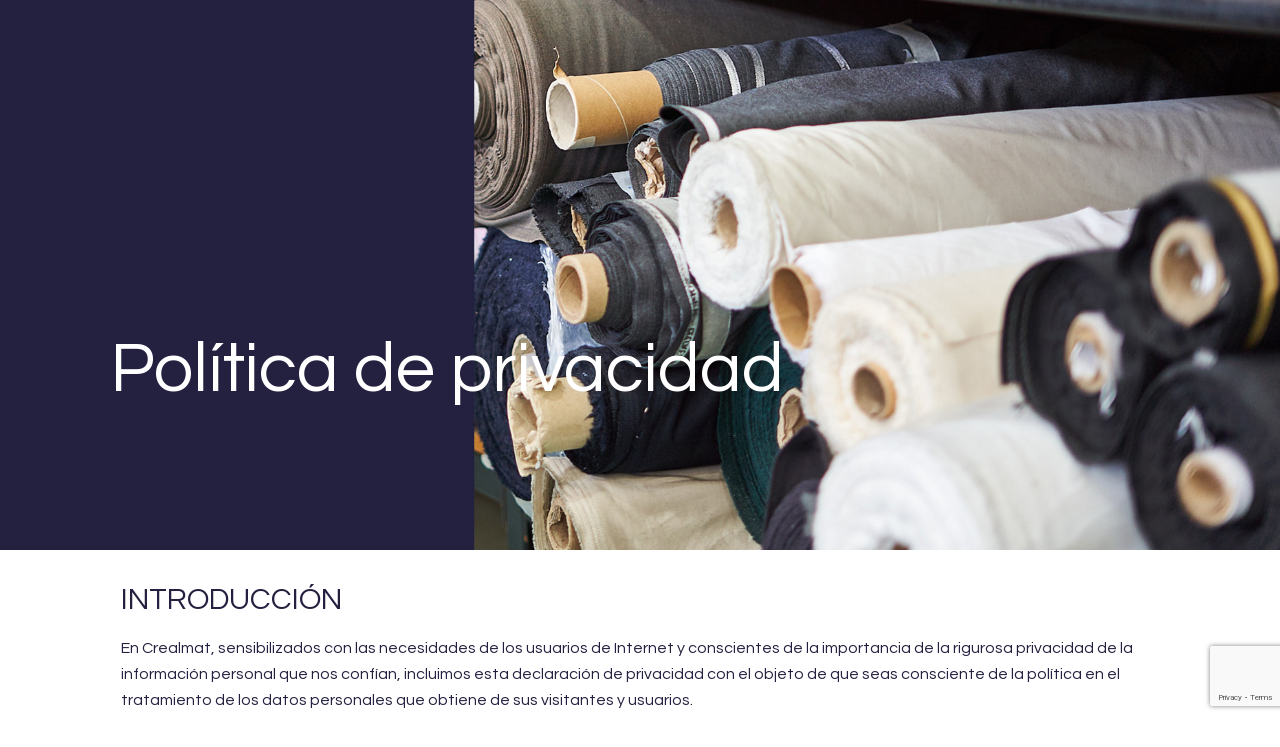

--- FILE ---
content_type: text/html; charset=utf-8
request_url: https://www.google.com/recaptcha/api2/anchor?ar=1&k=6Ldfkd4nAAAAAB1XhxasvncV9y5pIJLQMlJcpHqZ&co=aHR0cHM6Ly9jcmVhbG1hdC5jb206NDQz&hl=en&v=N67nZn4AqZkNcbeMu4prBgzg&size=invisible&anchor-ms=20000&execute-ms=30000&cb=xuvzsr5mx78
body_size: 48567
content:
<!DOCTYPE HTML><html dir="ltr" lang="en"><head><meta http-equiv="Content-Type" content="text/html; charset=UTF-8">
<meta http-equiv="X-UA-Compatible" content="IE=edge">
<title>reCAPTCHA</title>
<style type="text/css">
/* cyrillic-ext */
@font-face {
  font-family: 'Roboto';
  font-style: normal;
  font-weight: 400;
  font-stretch: 100%;
  src: url(//fonts.gstatic.com/s/roboto/v48/KFO7CnqEu92Fr1ME7kSn66aGLdTylUAMa3GUBHMdazTgWw.woff2) format('woff2');
  unicode-range: U+0460-052F, U+1C80-1C8A, U+20B4, U+2DE0-2DFF, U+A640-A69F, U+FE2E-FE2F;
}
/* cyrillic */
@font-face {
  font-family: 'Roboto';
  font-style: normal;
  font-weight: 400;
  font-stretch: 100%;
  src: url(//fonts.gstatic.com/s/roboto/v48/KFO7CnqEu92Fr1ME7kSn66aGLdTylUAMa3iUBHMdazTgWw.woff2) format('woff2');
  unicode-range: U+0301, U+0400-045F, U+0490-0491, U+04B0-04B1, U+2116;
}
/* greek-ext */
@font-face {
  font-family: 'Roboto';
  font-style: normal;
  font-weight: 400;
  font-stretch: 100%;
  src: url(//fonts.gstatic.com/s/roboto/v48/KFO7CnqEu92Fr1ME7kSn66aGLdTylUAMa3CUBHMdazTgWw.woff2) format('woff2');
  unicode-range: U+1F00-1FFF;
}
/* greek */
@font-face {
  font-family: 'Roboto';
  font-style: normal;
  font-weight: 400;
  font-stretch: 100%;
  src: url(//fonts.gstatic.com/s/roboto/v48/KFO7CnqEu92Fr1ME7kSn66aGLdTylUAMa3-UBHMdazTgWw.woff2) format('woff2');
  unicode-range: U+0370-0377, U+037A-037F, U+0384-038A, U+038C, U+038E-03A1, U+03A3-03FF;
}
/* math */
@font-face {
  font-family: 'Roboto';
  font-style: normal;
  font-weight: 400;
  font-stretch: 100%;
  src: url(//fonts.gstatic.com/s/roboto/v48/KFO7CnqEu92Fr1ME7kSn66aGLdTylUAMawCUBHMdazTgWw.woff2) format('woff2');
  unicode-range: U+0302-0303, U+0305, U+0307-0308, U+0310, U+0312, U+0315, U+031A, U+0326-0327, U+032C, U+032F-0330, U+0332-0333, U+0338, U+033A, U+0346, U+034D, U+0391-03A1, U+03A3-03A9, U+03B1-03C9, U+03D1, U+03D5-03D6, U+03F0-03F1, U+03F4-03F5, U+2016-2017, U+2034-2038, U+203C, U+2040, U+2043, U+2047, U+2050, U+2057, U+205F, U+2070-2071, U+2074-208E, U+2090-209C, U+20D0-20DC, U+20E1, U+20E5-20EF, U+2100-2112, U+2114-2115, U+2117-2121, U+2123-214F, U+2190, U+2192, U+2194-21AE, U+21B0-21E5, U+21F1-21F2, U+21F4-2211, U+2213-2214, U+2216-22FF, U+2308-230B, U+2310, U+2319, U+231C-2321, U+2336-237A, U+237C, U+2395, U+239B-23B7, U+23D0, U+23DC-23E1, U+2474-2475, U+25AF, U+25B3, U+25B7, U+25BD, U+25C1, U+25CA, U+25CC, U+25FB, U+266D-266F, U+27C0-27FF, U+2900-2AFF, U+2B0E-2B11, U+2B30-2B4C, U+2BFE, U+3030, U+FF5B, U+FF5D, U+1D400-1D7FF, U+1EE00-1EEFF;
}
/* symbols */
@font-face {
  font-family: 'Roboto';
  font-style: normal;
  font-weight: 400;
  font-stretch: 100%;
  src: url(//fonts.gstatic.com/s/roboto/v48/KFO7CnqEu92Fr1ME7kSn66aGLdTylUAMaxKUBHMdazTgWw.woff2) format('woff2');
  unicode-range: U+0001-000C, U+000E-001F, U+007F-009F, U+20DD-20E0, U+20E2-20E4, U+2150-218F, U+2190, U+2192, U+2194-2199, U+21AF, U+21E6-21F0, U+21F3, U+2218-2219, U+2299, U+22C4-22C6, U+2300-243F, U+2440-244A, U+2460-24FF, U+25A0-27BF, U+2800-28FF, U+2921-2922, U+2981, U+29BF, U+29EB, U+2B00-2BFF, U+4DC0-4DFF, U+FFF9-FFFB, U+10140-1018E, U+10190-1019C, U+101A0, U+101D0-101FD, U+102E0-102FB, U+10E60-10E7E, U+1D2C0-1D2D3, U+1D2E0-1D37F, U+1F000-1F0FF, U+1F100-1F1AD, U+1F1E6-1F1FF, U+1F30D-1F30F, U+1F315, U+1F31C, U+1F31E, U+1F320-1F32C, U+1F336, U+1F378, U+1F37D, U+1F382, U+1F393-1F39F, U+1F3A7-1F3A8, U+1F3AC-1F3AF, U+1F3C2, U+1F3C4-1F3C6, U+1F3CA-1F3CE, U+1F3D4-1F3E0, U+1F3ED, U+1F3F1-1F3F3, U+1F3F5-1F3F7, U+1F408, U+1F415, U+1F41F, U+1F426, U+1F43F, U+1F441-1F442, U+1F444, U+1F446-1F449, U+1F44C-1F44E, U+1F453, U+1F46A, U+1F47D, U+1F4A3, U+1F4B0, U+1F4B3, U+1F4B9, U+1F4BB, U+1F4BF, U+1F4C8-1F4CB, U+1F4D6, U+1F4DA, U+1F4DF, U+1F4E3-1F4E6, U+1F4EA-1F4ED, U+1F4F7, U+1F4F9-1F4FB, U+1F4FD-1F4FE, U+1F503, U+1F507-1F50B, U+1F50D, U+1F512-1F513, U+1F53E-1F54A, U+1F54F-1F5FA, U+1F610, U+1F650-1F67F, U+1F687, U+1F68D, U+1F691, U+1F694, U+1F698, U+1F6AD, U+1F6B2, U+1F6B9-1F6BA, U+1F6BC, U+1F6C6-1F6CF, U+1F6D3-1F6D7, U+1F6E0-1F6EA, U+1F6F0-1F6F3, U+1F6F7-1F6FC, U+1F700-1F7FF, U+1F800-1F80B, U+1F810-1F847, U+1F850-1F859, U+1F860-1F887, U+1F890-1F8AD, U+1F8B0-1F8BB, U+1F8C0-1F8C1, U+1F900-1F90B, U+1F93B, U+1F946, U+1F984, U+1F996, U+1F9E9, U+1FA00-1FA6F, U+1FA70-1FA7C, U+1FA80-1FA89, U+1FA8F-1FAC6, U+1FACE-1FADC, U+1FADF-1FAE9, U+1FAF0-1FAF8, U+1FB00-1FBFF;
}
/* vietnamese */
@font-face {
  font-family: 'Roboto';
  font-style: normal;
  font-weight: 400;
  font-stretch: 100%;
  src: url(//fonts.gstatic.com/s/roboto/v48/KFO7CnqEu92Fr1ME7kSn66aGLdTylUAMa3OUBHMdazTgWw.woff2) format('woff2');
  unicode-range: U+0102-0103, U+0110-0111, U+0128-0129, U+0168-0169, U+01A0-01A1, U+01AF-01B0, U+0300-0301, U+0303-0304, U+0308-0309, U+0323, U+0329, U+1EA0-1EF9, U+20AB;
}
/* latin-ext */
@font-face {
  font-family: 'Roboto';
  font-style: normal;
  font-weight: 400;
  font-stretch: 100%;
  src: url(//fonts.gstatic.com/s/roboto/v48/KFO7CnqEu92Fr1ME7kSn66aGLdTylUAMa3KUBHMdazTgWw.woff2) format('woff2');
  unicode-range: U+0100-02BA, U+02BD-02C5, U+02C7-02CC, U+02CE-02D7, U+02DD-02FF, U+0304, U+0308, U+0329, U+1D00-1DBF, U+1E00-1E9F, U+1EF2-1EFF, U+2020, U+20A0-20AB, U+20AD-20C0, U+2113, U+2C60-2C7F, U+A720-A7FF;
}
/* latin */
@font-face {
  font-family: 'Roboto';
  font-style: normal;
  font-weight: 400;
  font-stretch: 100%;
  src: url(//fonts.gstatic.com/s/roboto/v48/KFO7CnqEu92Fr1ME7kSn66aGLdTylUAMa3yUBHMdazQ.woff2) format('woff2');
  unicode-range: U+0000-00FF, U+0131, U+0152-0153, U+02BB-02BC, U+02C6, U+02DA, U+02DC, U+0304, U+0308, U+0329, U+2000-206F, U+20AC, U+2122, U+2191, U+2193, U+2212, U+2215, U+FEFF, U+FFFD;
}
/* cyrillic-ext */
@font-face {
  font-family: 'Roboto';
  font-style: normal;
  font-weight: 500;
  font-stretch: 100%;
  src: url(//fonts.gstatic.com/s/roboto/v48/KFO7CnqEu92Fr1ME7kSn66aGLdTylUAMa3GUBHMdazTgWw.woff2) format('woff2');
  unicode-range: U+0460-052F, U+1C80-1C8A, U+20B4, U+2DE0-2DFF, U+A640-A69F, U+FE2E-FE2F;
}
/* cyrillic */
@font-face {
  font-family: 'Roboto';
  font-style: normal;
  font-weight: 500;
  font-stretch: 100%;
  src: url(//fonts.gstatic.com/s/roboto/v48/KFO7CnqEu92Fr1ME7kSn66aGLdTylUAMa3iUBHMdazTgWw.woff2) format('woff2');
  unicode-range: U+0301, U+0400-045F, U+0490-0491, U+04B0-04B1, U+2116;
}
/* greek-ext */
@font-face {
  font-family: 'Roboto';
  font-style: normal;
  font-weight: 500;
  font-stretch: 100%;
  src: url(//fonts.gstatic.com/s/roboto/v48/KFO7CnqEu92Fr1ME7kSn66aGLdTylUAMa3CUBHMdazTgWw.woff2) format('woff2');
  unicode-range: U+1F00-1FFF;
}
/* greek */
@font-face {
  font-family: 'Roboto';
  font-style: normal;
  font-weight: 500;
  font-stretch: 100%;
  src: url(//fonts.gstatic.com/s/roboto/v48/KFO7CnqEu92Fr1ME7kSn66aGLdTylUAMa3-UBHMdazTgWw.woff2) format('woff2');
  unicode-range: U+0370-0377, U+037A-037F, U+0384-038A, U+038C, U+038E-03A1, U+03A3-03FF;
}
/* math */
@font-face {
  font-family: 'Roboto';
  font-style: normal;
  font-weight: 500;
  font-stretch: 100%;
  src: url(//fonts.gstatic.com/s/roboto/v48/KFO7CnqEu92Fr1ME7kSn66aGLdTylUAMawCUBHMdazTgWw.woff2) format('woff2');
  unicode-range: U+0302-0303, U+0305, U+0307-0308, U+0310, U+0312, U+0315, U+031A, U+0326-0327, U+032C, U+032F-0330, U+0332-0333, U+0338, U+033A, U+0346, U+034D, U+0391-03A1, U+03A3-03A9, U+03B1-03C9, U+03D1, U+03D5-03D6, U+03F0-03F1, U+03F4-03F5, U+2016-2017, U+2034-2038, U+203C, U+2040, U+2043, U+2047, U+2050, U+2057, U+205F, U+2070-2071, U+2074-208E, U+2090-209C, U+20D0-20DC, U+20E1, U+20E5-20EF, U+2100-2112, U+2114-2115, U+2117-2121, U+2123-214F, U+2190, U+2192, U+2194-21AE, U+21B0-21E5, U+21F1-21F2, U+21F4-2211, U+2213-2214, U+2216-22FF, U+2308-230B, U+2310, U+2319, U+231C-2321, U+2336-237A, U+237C, U+2395, U+239B-23B7, U+23D0, U+23DC-23E1, U+2474-2475, U+25AF, U+25B3, U+25B7, U+25BD, U+25C1, U+25CA, U+25CC, U+25FB, U+266D-266F, U+27C0-27FF, U+2900-2AFF, U+2B0E-2B11, U+2B30-2B4C, U+2BFE, U+3030, U+FF5B, U+FF5D, U+1D400-1D7FF, U+1EE00-1EEFF;
}
/* symbols */
@font-face {
  font-family: 'Roboto';
  font-style: normal;
  font-weight: 500;
  font-stretch: 100%;
  src: url(//fonts.gstatic.com/s/roboto/v48/KFO7CnqEu92Fr1ME7kSn66aGLdTylUAMaxKUBHMdazTgWw.woff2) format('woff2');
  unicode-range: U+0001-000C, U+000E-001F, U+007F-009F, U+20DD-20E0, U+20E2-20E4, U+2150-218F, U+2190, U+2192, U+2194-2199, U+21AF, U+21E6-21F0, U+21F3, U+2218-2219, U+2299, U+22C4-22C6, U+2300-243F, U+2440-244A, U+2460-24FF, U+25A0-27BF, U+2800-28FF, U+2921-2922, U+2981, U+29BF, U+29EB, U+2B00-2BFF, U+4DC0-4DFF, U+FFF9-FFFB, U+10140-1018E, U+10190-1019C, U+101A0, U+101D0-101FD, U+102E0-102FB, U+10E60-10E7E, U+1D2C0-1D2D3, U+1D2E0-1D37F, U+1F000-1F0FF, U+1F100-1F1AD, U+1F1E6-1F1FF, U+1F30D-1F30F, U+1F315, U+1F31C, U+1F31E, U+1F320-1F32C, U+1F336, U+1F378, U+1F37D, U+1F382, U+1F393-1F39F, U+1F3A7-1F3A8, U+1F3AC-1F3AF, U+1F3C2, U+1F3C4-1F3C6, U+1F3CA-1F3CE, U+1F3D4-1F3E0, U+1F3ED, U+1F3F1-1F3F3, U+1F3F5-1F3F7, U+1F408, U+1F415, U+1F41F, U+1F426, U+1F43F, U+1F441-1F442, U+1F444, U+1F446-1F449, U+1F44C-1F44E, U+1F453, U+1F46A, U+1F47D, U+1F4A3, U+1F4B0, U+1F4B3, U+1F4B9, U+1F4BB, U+1F4BF, U+1F4C8-1F4CB, U+1F4D6, U+1F4DA, U+1F4DF, U+1F4E3-1F4E6, U+1F4EA-1F4ED, U+1F4F7, U+1F4F9-1F4FB, U+1F4FD-1F4FE, U+1F503, U+1F507-1F50B, U+1F50D, U+1F512-1F513, U+1F53E-1F54A, U+1F54F-1F5FA, U+1F610, U+1F650-1F67F, U+1F687, U+1F68D, U+1F691, U+1F694, U+1F698, U+1F6AD, U+1F6B2, U+1F6B9-1F6BA, U+1F6BC, U+1F6C6-1F6CF, U+1F6D3-1F6D7, U+1F6E0-1F6EA, U+1F6F0-1F6F3, U+1F6F7-1F6FC, U+1F700-1F7FF, U+1F800-1F80B, U+1F810-1F847, U+1F850-1F859, U+1F860-1F887, U+1F890-1F8AD, U+1F8B0-1F8BB, U+1F8C0-1F8C1, U+1F900-1F90B, U+1F93B, U+1F946, U+1F984, U+1F996, U+1F9E9, U+1FA00-1FA6F, U+1FA70-1FA7C, U+1FA80-1FA89, U+1FA8F-1FAC6, U+1FACE-1FADC, U+1FADF-1FAE9, U+1FAF0-1FAF8, U+1FB00-1FBFF;
}
/* vietnamese */
@font-face {
  font-family: 'Roboto';
  font-style: normal;
  font-weight: 500;
  font-stretch: 100%;
  src: url(//fonts.gstatic.com/s/roboto/v48/KFO7CnqEu92Fr1ME7kSn66aGLdTylUAMa3OUBHMdazTgWw.woff2) format('woff2');
  unicode-range: U+0102-0103, U+0110-0111, U+0128-0129, U+0168-0169, U+01A0-01A1, U+01AF-01B0, U+0300-0301, U+0303-0304, U+0308-0309, U+0323, U+0329, U+1EA0-1EF9, U+20AB;
}
/* latin-ext */
@font-face {
  font-family: 'Roboto';
  font-style: normal;
  font-weight: 500;
  font-stretch: 100%;
  src: url(//fonts.gstatic.com/s/roboto/v48/KFO7CnqEu92Fr1ME7kSn66aGLdTylUAMa3KUBHMdazTgWw.woff2) format('woff2');
  unicode-range: U+0100-02BA, U+02BD-02C5, U+02C7-02CC, U+02CE-02D7, U+02DD-02FF, U+0304, U+0308, U+0329, U+1D00-1DBF, U+1E00-1E9F, U+1EF2-1EFF, U+2020, U+20A0-20AB, U+20AD-20C0, U+2113, U+2C60-2C7F, U+A720-A7FF;
}
/* latin */
@font-face {
  font-family: 'Roboto';
  font-style: normal;
  font-weight: 500;
  font-stretch: 100%;
  src: url(//fonts.gstatic.com/s/roboto/v48/KFO7CnqEu92Fr1ME7kSn66aGLdTylUAMa3yUBHMdazQ.woff2) format('woff2');
  unicode-range: U+0000-00FF, U+0131, U+0152-0153, U+02BB-02BC, U+02C6, U+02DA, U+02DC, U+0304, U+0308, U+0329, U+2000-206F, U+20AC, U+2122, U+2191, U+2193, U+2212, U+2215, U+FEFF, U+FFFD;
}
/* cyrillic-ext */
@font-face {
  font-family: 'Roboto';
  font-style: normal;
  font-weight: 900;
  font-stretch: 100%;
  src: url(//fonts.gstatic.com/s/roboto/v48/KFO7CnqEu92Fr1ME7kSn66aGLdTylUAMa3GUBHMdazTgWw.woff2) format('woff2');
  unicode-range: U+0460-052F, U+1C80-1C8A, U+20B4, U+2DE0-2DFF, U+A640-A69F, U+FE2E-FE2F;
}
/* cyrillic */
@font-face {
  font-family: 'Roboto';
  font-style: normal;
  font-weight: 900;
  font-stretch: 100%;
  src: url(//fonts.gstatic.com/s/roboto/v48/KFO7CnqEu92Fr1ME7kSn66aGLdTylUAMa3iUBHMdazTgWw.woff2) format('woff2');
  unicode-range: U+0301, U+0400-045F, U+0490-0491, U+04B0-04B1, U+2116;
}
/* greek-ext */
@font-face {
  font-family: 'Roboto';
  font-style: normal;
  font-weight: 900;
  font-stretch: 100%;
  src: url(//fonts.gstatic.com/s/roboto/v48/KFO7CnqEu92Fr1ME7kSn66aGLdTylUAMa3CUBHMdazTgWw.woff2) format('woff2');
  unicode-range: U+1F00-1FFF;
}
/* greek */
@font-face {
  font-family: 'Roboto';
  font-style: normal;
  font-weight: 900;
  font-stretch: 100%;
  src: url(//fonts.gstatic.com/s/roboto/v48/KFO7CnqEu92Fr1ME7kSn66aGLdTylUAMa3-UBHMdazTgWw.woff2) format('woff2');
  unicode-range: U+0370-0377, U+037A-037F, U+0384-038A, U+038C, U+038E-03A1, U+03A3-03FF;
}
/* math */
@font-face {
  font-family: 'Roboto';
  font-style: normal;
  font-weight: 900;
  font-stretch: 100%;
  src: url(//fonts.gstatic.com/s/roboto/v48/KFO7CnqEu92Fr1ME7kSn66aGLdTylUAMawCUBHMdazTgWw.woff2) format('woff2');
  unicode-range: U+0302-0303, U+0305, U+0307-0308, U+0310, U+0312, U+0315, U+031A, U+0326-0327, U+032C, U+032F-0330, U+0332-0333, U+0338, U+033A, U+0346, U+034D, U+0391-03A1, U+03A3-03A9, U+03B1-03C9, U+03D1, U+03D5-03D6, U+03F0-03F1, U+03F4-03F5, U+2016-2017, U+2034-2038, U+203C, U+2040, U+2043, U+2047, U+2050, U+2057, U+205F, U+2070-2071, U+2074-208E, U+2090-209C, U+20D0-20DC, U+20E1, U+20E5-20EF, U+2100-2112, U+2114-2115, U+2117-2121, U+2123-214F, U+2190, U+2192, U+2194-21AE, U+21B0-21E5, U+21F1-21F2, U+21F4-2211, U+2213-2214, U+2216-22FF, U+2308-230B, U+2310, U+2319, U+231C-2321, U+2336-237A, U+237C, U+2395, U+239B-23B7, U+23D0, U+23DC-23E1, U+2474-2475, U+25AF, U+25B3, U+25B7, U+25BD, U+25C1, U+25CA, U+25CC, U+25FB, U+266D-266F, U+27C0-27FF, U+2900-2AFF, U+2B0E-2B11, U+2B30-2B4C, U+2BFE, U+3030, U+FF5B, U+FF5D, U+1D400-1D7FF, U+1EE00-1EEFF;
}
/* symbols */
@font-face {
  font-family: 'Roboto';
  font-style: normal;
  font-weight: 900;
  font-stretch: 100%;
  src: url(//fonts.gstatic.com/s/roboto/v48/KFO7CnqEu92Fr1ME7kSn66aGLdTylUAMaxKUBHMdazTgWw.woff2) format('woff2');
  unicode-range: U+0001-000C, U+000E-001F, U+007F-009F, U+20DD-20E0, U+20E2-20E4, U+2150-218F, U+2190, U+2192, U+2194-2199, U+21AF, U+21E6-21F0, U+21F3, U+2218-2219, U+2299, U+22C4-22C6, U+2300-243F, U+2440-244A, U+2460-24FF, U+25A0-27BF, U+2800-28FF, U+2921-2922, U+2981, U+29BF, U+29EB, U+2B00-2BFF, U+4DC0-4DFF, U+FFF9-FFFB, U+10140-1018E, U+10190-1019C, U+101A0, U+101D0-101FD, U+102E0-102FB, U+10E60-10E7E, U+1D2C0-1D2D3, U+1D2E0-1D37F, U+1F000-1F0FF, U+1F100-1F1AD, U+1F1E6-1F1FF, U+1F30D-1F30F, U+1F315, U+1F31C, U+1F31E, U+1F320-1F32C, U+1F336, U+1F378, U+1F37D, U+1F382, U+1F393-1F39F, U+1F3A7-1F3A8, U+1F3AC-1F3AF, U+1F3C2, U+1F3C4-1F3C6, U+1F3CA-1F3CE, U+1F3D4-1F3E0, U+1F3ED, U+1F3F1-1F3F3, U+1F3F5-1F3F7, U+1F408, U+1F415, U+1F41F, U+1F426, U+1F43F, U+1F441-1F442, U+1F444, U+1F446-1F449, U+1F44C-1F44E, U+1F453, U+1F46A, U+1F47D, U+1F4A3, U+1F4B0, U+1F4B3, U+1F4B9, U+1F4BB, U+1F4BF, U+1F4C8-1F4CB, U+1F4D6, U+1F4DA, U+1F4DF, U+1F4E3-1F4E6, U+1F4EA-1F4ED, U+1F4F7, U+1F4F9-1F4FB, U+1F4FD-1F4FE, U+1F503, U+1F507-1F50B, U+1F50D, U+1F512-1F513, U+1F53E-1F54A, U+1F54F-1F5FA, U+1F610, U+1F650-1F67F, U+1F687, U+1F68D, U+1F691, U+1F694, U+1F698, U+1F6AD, U+1F6B2, U+1F6B9-1F6BA, U+1F6BC, U+1F6C6-1F6CF, U+1F6D3-1F6D7, U+1F6E0-1F6EA, U+1F6F0-1F6F3, U+1F6F7-1F6FC, U+1F700-1F7FF, U+1F800-1F80B, U+1F810-1F847, U+1F850-1F859, U+1F860-1F887, U+1F890-1F8AD, U+1F8B0-1F8BB, U+1F8C0-1F8C1, U+1F900-1F90B, U+1F93B, U+1F946, U+1F984, U+1F996, U+1F9E9, U+1FA00-1FA6F, U+1FA70-1FA7C, U+1FA80-1FA89, U+1FA8F-1FAC6, U+1FACE-1FADC, U+1FADF-1FAE9, U+1FAF0-1FAF8, U+1FB00-1FBFF;
}
/* vietnamese */
@font-face {
  font-family: 'Roboto';
  font-style: normal;
  font-weight: 900;
  font-stretch: 100%;
  src: url(//fonts.gstatic.com/s/roboto/v48/KFO7CnqEu92Fr1ME7kSn66aGLdTylUAMa3OUBHMdazTgWw.woff2) format('woff2');
  unicode-range: U+0102-0103, U+0110-0111, U+0128-0129, U+0168-0169, U+01A0-01A1, U+01AF-01B0, U+0300-0301, U+0303-0304, U+0308-0309, U+0323, U+0329, U+1EA0-1EF9, U+20AB;
}
/* latin-ext */
@font-face {
  font-family: 'Roboto';
  font-style: normal;
  font-weight: 900;
  font-stretch: 100%;
  src: url(//fonts.gstatic.com/s/roboto/v48/KFO7CnqEu92Fr1ME7kSn66aGLdTylUAMa3KUBHMdazTgWw.woff2) format('woff2');
  unicode-range: U+0100-02BA, U+02BD-02C5, U+02C7-02CC, U+02CE-02D7, U+02DD-02FF, U+0304, U+0308, U+0329, U+1D00-1DBF, U+1E00-1E9F, U+1EF2-1EFF, U+2020, U+20A0-20AB, U+20AD-20C0, U+2113, U+2C60-2C7F, U+A720-A7FF;
}
/* latin */
@font-face {
  font-family: 'Roboto';
  font-style: normal;
  font-weight: 900;
  font-stretch: 100%;
  src: url(//fonts.gstatic.com/s/roboto/v48/KFO7CnqEu92Fr1ME7kSn66aGLdTylUAMa3yUBHMdazQ.woff2) format('woff2');
  unicode-range: U+0000-00FF, U+0131, U+0152-0153, U+02BB-02BC, U+02C6, U+02DA, U+02DC, U+0304, U+0308, U+0329, U+2000-206F, U+20AC, U+2122, U+2191, U+2193, U+2212, U+2215, U+FEFF, U+FFFD;
}

</style>
<link rel="stylesheet" type="text/css" href="https://www.gstatic.com/recaptcha/releases/N67nZn4AqZkNcbeMu4prBgzg/styles__ltr.css">
<script nonce="03nz6flVD44Lo1tjKBLVcQ" type="text/javascript">window['__recaptcha_api'] = 'https://www.google.com/recaptcha/api2/';</script>
<script type="text/javascript" src="https://www.gstatic.com/recaptcha/releases/N67nZn4AqZkNcbeMu4prBgzg/recaptcha__en.js" nonce="03nz6flVD44Lo1tjKBLVcQ">
      
    </script></head>
<body><div id="rc-anchor-alert" class="rc-anchor-alert"></div>
<input type="hidden" id="recaptcha-token" value="[base64]">
<script type="text/javascript" nonce="03nz6flVD44Lo1tjKBLVcQ">
      recaptcha.anchor.Main.init("[\x22ainput\x22,[\x22bgdata\x22,\x22\x22,\[base64]/[base64]/[base64]/ZyhXLGgpOnEoW04sMjEsbF0sVywwKSxoKSxmYWxzZSxmYWxzZSl9Y2F0Y2goayl7RygzNTgsVyk/[base64]/[base64]/[base64]/[base64]/[base64]/[base64]/[base64]/bmV3IEJbT10oRFswXSk6dz09Mj9uZXcgQltPXShEWzBdLERbMV0pOnc9PTM/bmV3IEJbT10oRFswXSxEWzFdLERbMl0pOnc9PTQ/[base64]/[base64]/[base64]/[base64]/[base64]\\u003d\x22,\[base64]\\u003d\\u003d\x22,\[base64]/DlMKmBnAPw5zCjsOUw5kkXg9dfEXClTJdw77CnMKPYHzClnVhPQrDtWjDusKdMSRIKVjDtHpsw7w3wobCmsONwrPDuWTDrcKUNMOnw7TCpSA/wr/CpGTDuVABaEnDsS1VwrMWEsOdw70gw6x8wqgtw78Sw65GMsKzw7waw7fDuSUzGijCi8KWfcOSPcOPw6ojJcO7WC/Cv1ULwqfCjjvDu2x9wqcCw58VDDo3EwzDpB7DmsOYFMOqQxfDqMKYw5VjODhIw7PChcKPRSzDsAlgw7rDscKiwovCgsKBR8KTc09pWQZTwrgcwrJow55pwobCiXLDo1nDnRhtw4/Dh1E4w4pHR0xTw5/Cri7DuMKmJy5dH3LDkWPCl8KAKlrClMO/w4RGETYfwrwUb8K2HMKVwqdIw6YlYMO0YcK5wpdAwr3CnmPCmsKuwrYQUMK/w4FqfmHChFheNsOORsOEBsOmX8KvZ1TDhTjDn1vDon3DojrDtMO1w7hBwr5IwobCocKXw7nChEBkw5QeIMKHwpzDmsKLwpnCmxw0UsKeVsK+w5sqLT/Dq8OYwoYiBcKMXMOSNFXDhMKaw5Z4GEZLXz3CvAnDuMKkMgzDpFZJw6bClDbDtCvDl8K5KGbDuG7CosO+V0UUwrM5w5EtXMOVbGpuw7/Ct0LCpMKaOXfCtErCtgtiwqnDgXHCicOjwovCmxJfRMKCR8K3w79NSsKsw7M8acKPwo/CgTlhYAU9GEHDhQJ7woQkd0IeSiMkw50mwrXDtxFNDcOeZCPDtT3CnFLDucKSYcKfw7RBVQEUwqQbYkMlRsONVXMlwrHDgTBtwox9V8KHAC0wAcOww7vDksOOwrHDgMONZsO0wqoYTcKQw4HDpsOjwpzDpVkBaCDDsEkswqXCjW3DjjA3wpYMGsO/wrHDncO6w5fChcOxMWLDjhsFw7rDvcOBEcO1w7k2w57Dn03DsAvDnVPCs2VbXsO2WBvDiRdVw4rDjnMswq5sw48wL0vDu8O2EsKTb8KrSMOZWcKjcsOSUQRMKMKMVcOwQWBOw6jCij7CsmnCiAfCsVDDkVNmw6YkMcO4UHE3wp/DvSZFGlrColYYwrbDmmTDjMKrw67CnmwTw4XCmD9MwqjCicOVwq/Dl8KANW3CtMKGGCYuwq8RwoUcwozDmkTCnw/Dp0dmccKfw5g1Y8KDwpAmeUnDhcOPMzRWN8OCw43DkjXCgh9AIVlNw6bCjsONb8Oaw4pDwrZbw5wWw6FKbcKKw5bDmcOPMS/CscOpwqzCocOnD0PCq8KRwo/CknbDoF3DvMOFRRINV8KUw5Z1w6zDgHbDs8OjNcKLfxDDokDDmcK0LsOMd39Rw5ArRsO9wqYpM8OXLRAEwq3CssOhwrRHwpg4ND/DuEAbwrvDtsKtwpjDjsK1wodlMhbCmMKkDVQlwp3DvsKoVylSB8KdwrnCij/DpcO+d3ktwqbCusKCFcOPQnPCnsOtwrvCgcKJw53Dk1ZLw6dUdTxow68Uf0gyM1PDrMO4J3PCi3HCr2HDtsOpPkLCoMKmHhjCvHnCsnxXLMOgwofCjULDg04hHUjDhHbDtsKEwrgbPWNMc8O5aMK/[base64]/Djx/DqsO0XzHDqsO8wpvDkcKDw7UJQC5Xw5kLC8OVbsOaAUvDpMK8wqjDt8OnP8OOwr0GDcOdwqbClMK6w61lFMKER8OGZRvCq8O5wrwhwpNGwoLDgETCt8KYw6zCulXDvMKswpnCpcKQPcOlEm1Nw7fCmzEmd8KGwprDh8Kew4/Cq8KGV8Oxw5TDmcKyEsOUwrjDsMKiwoDDrHE3KEkvwpnCsxPCimEpw6YaFgtYwq8le8Ocwq8cwrbDhsKFPsKDG3kZVHzCo8OJNAFVCMK1woovYcO+w4jDlGgVKsKmNcOxw7jDjlzDgMOEw4x9KcKbw5nDpS5owpbCusOCwqoyJiEPKcOucz/Dj08bwqt7w6bDpA7DmQjDqsKewpYJwpXDqzfCrcK1w6zDhQLDmcK6MMOEw6Eyd0rCg8KTEBYIwrVPw5/CosKBw4XDg8OaQsKQwr1zTRLDisOaV8KMXsOYXcOdwprCsyrCocKww6/CjndqGlwsw4VicQ/CtMKtB197O1Riw5J1w5vCvcOYFBPCscO6NmTDjMOlw6HCrnPCkcKcb8KuW8KwwoRvwoQHw4DDnB3CkE3Dt8KGw4Ftdn9XFsKvwrrDsnfDv8KGADvDl2sQwrPCmsO/[base64]/DqG9QPMKCax/Cj1PDt1LDjh/CvSHDiMKmw73DuidRwrc/D8OpwpzCpmvCp8OAS8OCw6XCpzczdRPDnsO/wrHDu2k5MXbDmcKnZMKiw5klworDqMKLflHChU7DpBjCg8KYwq3DoBhLaMOOdsOADcKCwoJ6woHCnx7Dj8OOw7kEXMKDTcKNVcKTdMKmw7hcw4lMwpNNUsOswr3Dg8Knw61wwqXCpsOZw5kIw44sw6I6wpHCmHtLwp0sw4rDjMOMwoLClD/DtnXCuQ/CgDrDkMOiw5rDpsKPwrlTfnQ6DURDR3TCmyrDiMOYw4bDkcKMYMKHw5NkajDCjGpxUSnDmw0VQMO6DcKzAxDCiD7DmwjCg0jDqBnCp8OXOHt/w5PDmMOxO1LCg8KmQ8OowrlDwpDDvsOKwqvCi8OewpvDr8OnDcK1V33DqMKvTnY2w7jDvyfCrsKNNsK6wpJ3wqXCh8Orw4AGwoHCi2gXGsOhw74zDnkRWGYNYGgxfMO0w6pGUynDnUbClSkTG3nCuMO/w5pvaFVvwqslSlt3DU94w65Sw5cUwpQqw6HCuCPDoEjCtzXChx7DrkBALyw9V1zCvBlkFMKrwpnDpzvDmMKWVsKtEcOnw6rDk8KtN8KUw65Gwp3CrinCvsK7Jz4VVQ41wqA8Hw0Kw5InwrpkGsOfE8OZwqkDEULCgB/Ds0bDpsO0w4lQJg5EwojDoMK/H8OQHMK/wofCssKaZlV7bALClHvClMKdZcOYXMKBJFHCsMKPSMOwcMKpEMO6w4vDoQ7DjX1URMOswqrCvBnDjwc+wpfDoMOrw47CtsK9InjCscOJwrt/w6PDrMKNw6vDt0PDmMK0wrzDuTzCoMK1w6bDpkTDqcK0YD3ChcKPwpPDhCfDkk/Dlykwwq1VKMOKbMOPwrbCnwXCo8Oww7cSZcKVwqfCu8K4EXspwqrDuHLCjMKQwo1fwooxMsK1LMKGAMOxbQtLwoR3JMOBwrfCk0zCgxZIwrPDs8KlK8OYwrs1ScKfWDwUwpdQwoUeQMKuEcKUUMOEXGJWwoTCv8KpEk8PfH9/MkMBS0bDiEECNMKZfMOGwqPCo8OeTUNmYsODRDskSsOIw7zDoAwXwpZXfknCuk17K13DmcOvwprDgMKDOlfCm1pTYD3CqkbCnMKNNEHDmE83wq3CkMKiw5/DoCHDrmgQw4PCjsOXw7s8w7PCrsOLeMKUKMKuwpnCtMOlKW8qJF3DnMOyNcORw5MFBMKgOVbDgMOULsKZBRnDoXzCmMOqw57CmzTCjMKpLMKmw7XCuWAmByvCvxgowovDtMKYZMObUMONEMKvw7vDpnXCj8OHw6fCv8KoJH5qw5fCsMODwqvCkgEXR8Ozw4/CuDlYwq7DjcKIw7rDu8OPw7bDq8KHMMO2worCqkXCtWXCmDguw5MDwozCnh0cwp3DisOQw6XCrTUQBBt1KMONZ8KCTcOCccKYewptwrozwo0xwo4+NVnDqU8WJcKFdsKtwowvw7DDlMOwZkLCmkQjw5sSwpvCmEhhwrB+wp0jHn/Di3BHLmZSw7bDlcKcDcKTMwrDlsOdw4c6w7TDisOqcsKswr5cwqUcHzRPwq13LEPDvjLCuDnCllfDpCLDhklkw73DuB7DtsOfw5nCvg3ChcOCRANdwr0gw48DwpjDusOeCjVDw4xqw59yd8OPaMO7AsK0VFAwDcK8HQzCiMOyVcKBLxdfw4vCn8OTw5nDhsO/F2UCwoULDB7Cs3fDt8OZHsK8wqXDlS/CgMO4w6tnw7c6wqlMwoJkw4XCoCB3w4s4Qx5cw4XDi8KgwqLDoMO+w4DDncKdw5UCRGYAXMKFw6syM2JcJxBDGnfDkMKXwqsRPMK1w5o4WMKaRkLClBDDr8KLwqDDuV8ew7LCvQtFMsK8w7/DsnU4MMOqY3fDlMKXw47DqcK7BsOhc8Ocwr/[base64]/DpcOhwo3Dq0HDsWvDgMO/[base64]/Ct8K1woHCp8OSEsKOwpIJPMOodcKldcOfH0wuwrPCscOjLcKXVTJtKMO6NhnDh8Onw5MLfhfCkFXCi3LCn8K8w47DpwrClBTCgcOwwp8Yw7Rbwps/wo/Cu8K7wrDCgj9aw5VGYHbDgcKgwoFtQEMGYG5gSmXDn8KVUjQFNARKPcO6McOULcKudgnCqsK5OxXDqMKIJMKBw4jDljNfNBY+wogmf8O5wp7ClBk4C8K4XCnDm8OGwoEDw7R/[base64]/XxbDqxLDnh9Cc8KXw68lw6onw5YXwol7woh+Y3paA1JWc8K7w6PDisKqYlrCo0PChMO5w4VrwrzCh8K1MhDCkXBbfcOhfsOOOBrCryITZMO8KjXCs1PCpFkGwoNHZWzDrDNKw50baw/DvkjDkcKwS0nDuELDkzPDgcObGA9TEDRmwplSwrdowoJ1b1BVwrjCpsOvw7vDpTEUwrYcwqXDhMKjw6p3woDDpcONJCYawpBNNy8Ywp/Dl39ObsOUwpLCjGoXYEHCp2Rvw7/CqB9jwq/[base64]/wqFuBQ41w4nDqcK5w7YewobDksKBXMOrw4pKCMO5w6tUEn/CpiNFw7dYw6ECw5Q9wp7ClcO2IEXDtWTDpzPCpDzDi8Kcw5bClcOVTMOde8OZbWZiw4F3w4PCiWbDucOmBMO8wrsKw4PDnAReNjjDjBDCsiROwqHDgSoJBjTDucKtSxxUw6BIR8KeRljCsCJsIsOsw44Vw6bCp8KTLD/[base64]/[base64]/A2LDlsKfOcKew4TCt8OdFMOAwqckwqvDrsK8NMO/[base64]/Dn2DCu8OAMGTCpMKWwqDCoMO2DSpRw7bDuxJnbxLDvD7DjVUnwodOw5jDk8OWWi8bwphWQsKyQkjCsFxHKsKzwqPClHTCmcKEw4hYXwnDswF8B0bDrERlw7rDhHF0w4/[base64]/FHzDvsKvw77Cqj5rS2ZuwpsNCcOPBMK8fwzCisO7w6fDjMKiN8O5NAMDGkxlwozCjyc4w6vDoULCkHFqwo/[base64]/[base64]/CvcK0wpE6wq/CkR7Dm1PDkMKVwpZ9wr4UZMKwwpzDlcKdL8KAdcORwobDkXMMw6hUVBNkwpIvw4Qgwp4qVgw3wprCvnM5VsKKwrtDw4TClSfCrAhPW0HDhWPCusO7wrp8wrHDjk/DucOYwqvCisKXZAVWwrPCqcO/DMOPw6nChEzCjSjDjcOOw7DDlMKsa1fCtT7DhlvDgMKHNMOnUHxDU2cfwqXCmSl4w7PCrMOZb8O3woDDlGVkw4B5e8K4wrUmE29IHXHCjULCt3toesOPw6B1d8OXw552QR/CkG0Dw4nDpcKGLsKIVsKZMMOIwpnCicKGw65Pwp19fMOxdn/DmkNzw5jDjjHDrBUtw4IcPMOswpB5wo/[base64]/wqkCQinDhzHDkcK/w4RGwrUcb3saw4Y+K8OBVMOnPcKywq93w4HCnQA8w4rDs8KjQgLCl8KDw7R0worDlMKjF8OgA0PCvA3DgjnCoUfCjBnCrnBMw614wpjDusO9w5cZwqohYsONCDtUw6LCr8Oyw4/Dlkdjw7s1w4rCgMOdw4VVSVXCqcKdTMO8w4wjw6vCk8O/OcOsE21dw4srDmk5w5rDk0HDlDDCrMKNwrUpMErCtcKdA8OAw6B4FybDg8O0HsKqw5zCmsOfDcKEPhMdTMKACCMOwpnCjcKmP8OKwr01CMK6E00OVnASwrkEScKpw7/CqETCrQrDhH4vworCusOvw67CisOSYMKHXBkIwrgnw4E1UMKXw5lLeyouw51CY3c/EsOGw5/Ck8OCdMO2wqHDtRDDgDTClQzCqgdpeMKFw687wrU3w5Q3wqxcwoXDuSbDqn5qPSdTZ2vDgsOjccKRb2PDvMOww69sfi8DJMOFwo01VnJpwpUOO8Owwrs8BArCvjPCssKDw7R1d8KaOMOpwoDDt8Knwqc6SsKKc8OsPMKew700TcKILQY4JsKpDBDCjcOIw7dCLcO+PT/DvcKcwobDqMOSwqBmYEZ7CQkMworCvHwxw5kffiDDmSTDmMK7C8OQw43DvB9FeV/Cg3zDll7DksOIDMK6w5fDpiHCrwLDv8OLSXM7bMOCPcK4b2MYChoNwrPCoXN9w7XCuMKOw65Mw7jCuMKpw7cWCwlCEsOPwrfDjU19BMOVWikEDA4cw7YuB8KIwrHDmlofCn9PUsO5w7wKw5xBwrzCkMOJw54TSsOfZsOxGiHDjcO8w5x/QsOhKAhXZ8OcJgrDoiQIwrk1OcOuB8ORwp5ObAE2QcKYJALDkRNUbi/[base64]/ChMKCKzHCisOFdcKawpMrw6DCqD40wqhyDksSwofDtH7DqMOPM8KIwpLDhMOLwqTDtwXDj8KTC8Oowr4Uw7bDusKdw7rDh8K0NsKYADp/TsOqGwbDrj7Dh8KJC8OLwrHDqMOqGwEVwo/CicO7wpABwqTChUbDrcKow73DnsONwofCocOOw5NpAGFjHybDl3d1w7x1wqwGERh1Yg/DnMKFwo3CoXHDqMKtFCXCsDDCmMKUPMKgNGTCsMOnD8K5wqJbJGlZHsKZwp13w6HCjTddw7nCjMKVM8OKwosrw4dDDMO2CyzCrcKWGcKJABJnwrDClcOTJsOlw6sFwpwpUBB8wrDCuyIENMKfL8KvemcDw7oSw7jCscOOOMKzw69JPsO3CsKJRSRXwo/[base64]/[base64]/wq/DjsKsw6PDlScye8Okw5rDn8KHWcOtwqDDsMObwpHCgBtSw4lAwppGw5FnwoDChBlVw5R9JV/DmcOFDTXDlEXDuMOMPcOMw5AAw5MYP8OPworDm8OILFPCuCIsJyTDkRBxwr4mw5nDoEMJO1PCrm4CBsKZbWNCw5lJMCt+wrnDl8K/PFB/w6dcw5pUwrsuZMOiWcOEw7LCusKrwozCv8OFw5NBwqzCoCNqw7rDqSfChMOUPCvCsDXDq8OpA8KxFQkWw6Iyw6ZpN3PCoQxdwqwxw40qH3UELcOGIcOSF8KVFcKswrptw6vCmcOmKWTCgX5ZwrZSVMK4w5LCngN+a1HCoR/Dgkkzw5HCrS5xd8OTMGXCiX/CpmdcSyTDtMO4w4dXaMKufcKKwog9wpEuwpR6Jk9rwqnDrsKiwqrCs0Z4wp7Dq2UfNlleIsOQwqzCkjXChw0ewojDuRUlT3UeJ8OaSmrChsKEw4LDlcKNOwfCoj1vCcKnwpokWX/CqsKWwppxDFEwbMOZw63DsgzCusOXwpcKcRvCu0h8w7JWwpxiD8OvNj/DvkDDusOJw6Qhw6Z1JgjDkcKEY3PCu8OIw5HCksK6byA+PsK0wqPClWYKKhUMw4stWUjDhXHChnh9eMOMw4Yuw4fCjkjDrWDCmTrDukrCnAvDn8K2U8KYOi9Dw6s/OWtvw6Y4wr08D8KlGDcCVQMlKD0pwrDCs2TCjDTCpcOMwqIqwod+wq/DjMKDw6IvesOowpvCvsOTGyXChmPDrsK0wr8Swp8Ow5s6C2XCrjNKw6YXUgrCvMOxPsOEc0/Cj006FsOvwp8fS28bBcKAw5PDnQFswoDDr8KYwojDmsOJFy1gT8Kqw7jChMOjVgPCp8OAw63DhzLCg8Ovw6LCoMK1wokWNg7ClMOFR8OwY2bCvMKIwr/ChhcCwoDDjxYNwp7Cqh4SwprCo8KMwoYpwqcowoDClsOeXcOtw4DCqTFrw60kwqlAw6nDn8KYw74bw4RWDsO/GiLCpF/DocO9w6Q7w6Q9w7w5w4wISAdcFsKsGMKawpAMMELDijDDmMOLbWY0CsKQAHp9wpUzw6LCisO/w5fDi8O3OsKtTcKJSlrDmMO1MMOqwqPDnsOFK8O6w6PCn2DDklnDmC3DpRwMI8KKOcO1Jz7DkcK1DV0Gw6HCvDLCknsqwqHDo8Kew6YmwrfCuMOUOMK4HMK8B8O2wrwbOw/Cg3lsIQvCusO9KS8QNsOAwpwZwqJmRMO4w4AUw5ZCwr8QQMOCIcKKw4VLbXRIw7xlwrjCt8OROMKgckLCksKRwoV6w7/Di8KjRsOUw4zDo8O1wpA5wqzCrMO/[base64]/ClTx9w6xgw5jDh8Opw4pxb0jCuznDvgMRw4nCkW4Ewq/[base64]/DgsOsw5MINcO5PcKCFMKZw6UVPcKow4jDk8OgU8KIw43CnsORGwvDssKgw6hiAVjDpW/DvD8BTMOeQG5iw6vCvETDjMO2SlfDkFNXw6wTwrPCgsKXw4LCtsKTZn/CtXfCucOXw7zClsOYSMOmw4sgwoDCmcK4B2wmez0PKcOTwo/Cm2fDogfCqX8QwqM/wrTCpsOqFMKzJCvDrnM3OcO6wqzCjWFuSW96w5bCnTgjwoRFV0DDrhTCun4afMKPw47DgcOqw4E3AmnDocOPwpzCocOcAsOIYcOEccK5w6jDhVvDoB/[base64]/DFTDnitAw5fCicOMwqF9w4PDscKWwobCtG0oKcOSwpLCu8Kuw59LQsO5U1/Co8OMDSDDu8KmccKEWXk6eEZFw7YYeGVWYsOrfcK9w5LCt8KOwpwpC8KTacKcJTJdAMOVw5PDkXXDk1rCvFXCs3FJFMKhJcOWw7Bcwo48wq9NFh/CtcKYdCHDo8KiVMKKw6NDwrtrPcKrwoLCg8O6w5LCiQTDscOXwpHCmsKYbTzCrmoIKcO9wpPDi8OswrttJVscOTDDqi9wwrHDkB8Hw7nCnMOXw5DChMOFwrPDu0HDn8OCw57DmTTChn/[base64]/ClcKzYcKjwrzDt8KAwoXDh8OnEhrCqMKZazDCpcOBwq1ewobDssKuwp9YYsOhwoJowpkowoLDtFEKw7AsasOxwp5aPMOZwqXCjcO9w5kvwr3Dt8OJRsK/w7x3wq3Dvw9TLcOHw6wlw6XCtFHCnH3DsS8cw6haZ1fDiVHDhRlNwozDhMO2NTQjw5QZIH3CocKyw6HCnRzDtxvDjzPCsMOzw7tPw7www7LCoG7DuMKHeMKEw5QmZ2x+w6olwrhMc1RTecKew5cBwpHDhipkwpbCuW3DhknCrk84wq7Du8KgwqrCjSMjw5A/w4NvDMObwpXCjcOZwpzCtMKidBwNwrzCuMKWVjfDisOSw4wDw7nDvcKZw45MLWTDmMKXHz7CgMKJw7RYUgp1wrl1Y8O/w7DCt8KPJFpiw4kXcMOEw6BWF3sdw7BnTxDDicKBRFLDqE8OLsKIwrDCpsKgw7PDosKnwrksw6rDtMKvw5Zuw6fDvMOLwq7CiMO1HDgdw4fCqMOdw6fDggQ/[base64]/[base64]/CnkHCrMOnw45XwoYjw4rDgBg2GcKkw6/Dlmg+NcKbZcK3LE7DhMKqbQTCj8KFw54mwocSYDLCisO5w7EAR8OnwoUca8ORe8OhMsOoAydfw587woRHw5XDknrDhh/ChMOtwr7Cg8KdGMKvw4HCtg3Dl8OsU8O/fkkTOzgfHMKxw5LChCorw5TCqnXCiifCrAtrwrnDhcKQw4ddMGkBwp7CjFPDvMKcJVwcw4BoQ8Knw5sYwqxTw5jDtQvDoGpbw5cfwoIdw63Dr8OFwrDDrcOEw416EsKAwrDCiibDl8OPU27CinLCt8OlMg7CjMK/[base64]/DhyrClx/DrcKIw4/CjsKEw5ZzwoFANXjDqSdBw5PCo8OpIMKNwqjCpsKLwpIiJMOuPMKKwqlow4UIETs1WjHDssOuw5LDoS3CiX/DqmTDoXMEdF4bQS3CmMKJTmIMw4XCrsO/wrhRdcKywrIKFQTDvBoqw63CpMKSw6bDmE8pWz3CtmllwpcFGsOCwr/CsXbDssOKw5NYwooOwro0w5kuwozCpMOew6jCrsOYccKNw4lIwpfCmS4ZU8OdK8Knw4fDgMO6wq3DncKNOMK5w7PCphpLw7lDwotJZDPCql/[base64]/fcK2c2XCihgcw4pIw4TCt0trw75OZATDnsKzw7BFw6PDvcK/QX8RwozDiMK+w5xPMcOnw7Vfw4bDocOSwqp7w7dUw5jCt8OWcgXDrDvCtsOuRHd7wrdyBULDmcK1K8Kaw6l6w7RCw6DCjsKgw5RTwpnCvsOMw7bCiXx4VhLDmcKUwrDDmUlEw4RPwpXCvHVewpXClXrDqsK/w65Xw7XDlsOBwqIAXMO0HcKrwqjCtsKbwpNHbWAqw6ZQw4bCuATCj2M4Q2tXLWrCgcOUXsKzwp8mPMOWVMKeEGxEfcOJAz4LwpBMw7AHJ8KVUsOkwoDCh0PCpEkqQMKgwpXDqBsaPsKEA8OpXFURw53Dv8OjOm/DuMKJw44VQz/DuMOvw71LX8O/TinDuQNzwqJSw4DDhMOAccKswqTCisO/wpPCoVBAwpfDjMKoPB7DvMOgw7ZRKMKbKhUfB8KRXsOSw53DtXdyO8OIaMO9w7LCmRrDn8OzfcOXOTLClMKgK8K/[base64]/wol8GE0Gw4pJwq4ARMKrwofCh0YPw5QgHDTDpMKIw7RHw7LDnMK5f8O8XiBecxYhVcOEwofCrMK8WRZ9w6ERwo/Dk8Oiw4pxwqzDti0Dw7/CnBPCuGbCl8KKwqYMwpnCt8OPwqIGw57DicOEw7bDmMOySsO2J2/DjkQywpjChcK1wqdZwpPDpcOOw70+FB7DpMOxw5IQwolhwovCqShOw4IDw5TDtWV9wrwBDgLCkMOVwpVXAn5cw7DCk8OiOg1ONsKVwogAwpNtLFF5Z8Ocw7RdPVhodT8MwrZVXcOaw7tkwpEvw4XCscKIw5x9BcKtU1zDjMOPw7rCr8K8w5paVsOkX8OKw4/CuR5xJsOXw7vCqcKwwrsHw5HDqAseI8KnV2BSE8OLw4dMOcOOfsKPNFLCjS54E8KyCS3DtMOVIRTChsKmw6vDhMKqHMOwwrXDqXXDh8Onwr/DkmDDrhfCjMKHJsOGw4dibj8QwpoaNBoCw5zCmMKSw5rDlcKnwp3DgsKmw7x6SMOCw6jCrcOTw7EkQAXDol0+IFEVw4krw6Zpwr7CsBLDlV4EVCjDrcOGdnnDiHDDm8K8O0bCncKQwrHDusKDOHRuOWN8OsKTw702HlnCqCBIw6/DqFhRw5RwwoTCs8OyesO4w57Do8KdM3XCmMOFMcKLwrdGw7PDmcKGP1HDgGkiw63Clm8pD8O6e1dewpXCsMOuw6HCj8KxBi/DuzUpcsK6P8K8c8KFw5VcNW7Dm8Oaw7fCvMOgwrXCkMOSw60FNsO/wpTCm8OMJRPDv8OSIsOawrd9w4TCt8KIwocjEsOcTcK9w6AjwrbCpMK+QXjDpcKNwqLDo20ywr8fR8KywoxvW2zCmsKYHQJpwo7ChX5KwqzDtlrCuR/[base64]/DvGBfFMKOwpptOBgqIsOiw63CvkTDjcOOw5jDisK9w4fCo8KhJcKmRzEZYkrDscKHw54LKcOyw4fCimTCqcKdw67CpsK3w4HDiMKVw6jCrcKhwq8Ww69swq/CocKOeWLDg8KLKy1jw4wJHxglw7vDhAzCh0rDk8Olw7gyW0jCoi1pw4/[base64]/DqELDrcOVwrzDvMOmw63DvMOEW2hswoUkbwg0bMOfVh7DgMO1dcKmZsKVw57CiTHDjCwTw4VKw75qw7/Dr1kTOMOowobDsw5Yw55RJMK0wpXChMKjw7FXNsOlCT5kw7jDl8KBXMO8QcK+NsK/wqA2w6HDj2MLw591LB0xw4nCq8OWwofCgHBsfsOaw6fDrMK9YMOJDsOORGdjw75Ww5PCgcK5w5fCmMOtDsOqwoFrwpIXWcOZwofCiHAeOsKDBcOgwqg9KX7Dow7Dl0fDgRPDi8Kjw7EjwrTDocOTwq53Cg3DvHnDlRxFw6wrST/CuFDCtcKWw45eIgUKw4HCqcO0w4/CssKuTT4gw5hWwqR1RRduScK+DBbDk8Ojw57CqcKiwqPCkcO5w7DCtmjCmMOSKHHCuiYqRWtLwq3ClsOBKsK9W8KcAUvCs8Kuw79UbsKYCF0vScKGR8KYdCDCjDPDsMO9woXCnsOqccOCw53DtMKsw7DChEQdwrhewqUuIC0tfF8awr3Dm1HDg0/CqjrCvwLDjWnDmhPDn8OowoYfD0DCvEZDBsKlw4QzwqnCqsKow6McwrgMP8OeYsKVwrZdF8KYw6TCucKzw55mw59vwqk/wpZXEsOywp9LTDLCrUBsw7fDqxrCncO2wqwsGHfCiRRnw7RCwpMfYcOPRMKmwo08w5hdw71/[base64]/[base64]/w6bCrcKPTcOtQgPCrcKPwqjDpC7Co8KuPTDCtsK4cmccwrIBw4vDmDPDr0rDkMKNw4laDQHDgX/DvcKLWMOybcK0QcOtag3DvVxvw4FEOsOuRxdZJFdBwprCscOCTHjDgcO5wrvDo8OKQ3kgWDTDh8OzR8OCeBcFB1kawpjCm0Vrw6vDoMOBAgk4wpLDpMKGwopWw7wcw6LCh0Iww4wAMzpTwrPDuMKGwpHCjDvDuhFNWsK/PcKxwobDpsKww6Q9AGVkZwAUU8OyScKRbsO/BELDlsKpZ8K5dcKjwpnDhyzCrgAuRFw+w5fDqsOaHQnCq8KMHV/CqMKTfh7DvSrDpG7DjyzCl8KIw6c+w47CvVQ+cEvCnMO8RsO8wqh0VRzCjcOhRWQGwoEnDwY2LBkYw6fCtMOBwqJdwobDhsOzNcO4X8KCEnHCjMK3PsOsRMOUwo9vBSPDr8O2QsOMOcK3wrZWaDZ2wq7Dg1coHcKIwq7DkcKNwrV6w6jCkhpkATBhB8KKG8K8w4I/wpEgYsKXYHUrwpzCmEvDoiDCr8O6wrTDisKIwrZHwoFmLsO5w53DicKIV33CrhNJwrDDm2Bfw6MSS8O0ScOhDQcJw6RSfMO+woPCmcKgNsO3GcKBwrNJQXrCkcOaDMKUXcK0El0AwrN+w54JRMKkwobCp8OCwoZ1FsK5SW8Hw4Y7wo/Dl0/DnMKrwoEqwp/[base64]/CtcKvM8O9wqlLGkYsD8ONwoJCL8ONE8ODVMKVwoTDkcOIwqguecOvGgPCrATDlGTCgFnCkmttwo8oR1YNQsKZw7nDsVvDg3RUw6jCpFzCp8OvdcKewrRkwoDDo8KswpETwqLCpMKFw5NYw7ZjwonDlMKDw5rCsz3DhTbDn8O7fxjCr8KYBMOCwoTCkG/DgcKkw6JTc8Kiw4xTL8OoacKDwqolLMKow4/[base64]/ChHjDm8O9EwzDlcO+AsOaY8KjMEd2woHCi1vDlB4WwpPCp8OQwqB7G8KJMChJIsK8woUxwqHCu8OMHMKKIRNfwqTCsUHDv046CDrDi8OIwrxKw7Jywp3Cp1nCtsOHYcOgwoYIDMO/RsKEw5TDu3MfJcOGa2zCuxfDoSEEUcO1wrnDmUkXXMK1woxfLsOtYhfCj8KOJ8O2TcOlDT3Cs8O4DcO5OnMTOXnDn8KTEcK5wpNzFG9pw4gFRsKMw4nDkMOCG8KrwrlbT3HDolvCmEoOBcKkNMOKwpHDryPDscKZEcOCWyTClsO1PGk1Ti/Cgh7CtMOvw5rDqCbDkU1vw40oThggUm9oa8OqwpnDuxfDkGXDusOewrVswoFxwqAkTsKNVMOCw4NJEjkqQl7CoFUYaMOpwoNcwrzCocOWCcKIwrvDg8KSw5DCrMOoCMK/[base64]/DmQYVFGVuE8O1wpnDjDkBwqAdSsK1wq5iRMOywqrDmT0VwqUNwo8gwoYKwpXDt3HCgsK4XR3CqRnCqMOGPEPDv8KAdBHDucOOYV1Vw7PDqULCosOyTsKmHAnCusKSw7/DqMOKwqnDkmExT1NNRcKJNllQwrp/TMO/wpxkMVdkw4fCoSckDwVdw4LDqMOgHsOBw4tJw7xFw5ojwp7DgXJ6I2oIBilPWzfCvMOsWh4xA1XDvELDvTfDosO9EHNPFk4EIcK3wqXDn0RxEh8Uw6LCoMOnIMOZw54VcMOLHkQNFXrCjsKCKg/[base64]/[base64]/[base64]/DtsOnwozCi8Kbwr7Dk8Oywp7DpXXDnMOcw49uXjxvwqTCl8Kbw6/DmyUcPz7CrUUfSMO7CMK5w6bDsMKLwr5MwpNNA8OCLyzCkhbDsVDCncKWA8Opw6VBL8OnX8O5wp/CsMOlEMKRbsKAw43Ci10cH8KyaxLCtk/DjX3DvWAnw44pKVbDosKOwqDDocKxBMKuNcK8I8KpU8K6PFFvw5Efc0o7wp7CgsO5IzfDh8O0E8ONwqs5wrkJecOnwq/DvsKbBsONBgzDucK5IRVsZ0nCq1Yhw782wrvDqsK6SsOHd8KSw4xUw6EeOl4TFwzCu8K+woDDsMO6UmNoAsOSPgAmw51uF34iKsKNXMKUORTChGPCkgFNw67CmnvDj1/DrkJmwpoOVT1FUsKVVMOxBjtDfWRnPcK4wr/CiBvDkMOPw6PDlXHDtsKZwpc2MkHCosKnEsK4eWlVw59Gw5TCqcKmwq/DscOtw7F7D8Ofw4NRKsOuJ00+S0vCqW/Cuh/DqcKLw7vCqMK/wpLDlgJAMsORYBbCssO1woNHEVDDq2PDpnXDnMKcwqLDusOTw5M+BEXCsGzClR1lUcK/wqHDswPCnkrCiXhDBsOmwpouCRZVKcK6wqVPw4PDtcOKwoZow7zClXplwobCjk/CmMKVwq8LeGfCo3DDul7CnknDo8OowrF5woDCokRgNsOrZSbDpDVzQA/CmSHCpsOIwqPCtcKSwofCpljDg0U8XcK7worChcKpP8KSw59Pw5HDlcKfwrNHw4ktw6tKGsOgwrtMaMO7w74Kw4dGOMKxw6RFw6nDuncCwqLDl8KyS17ClyFMHkHChcK1UMKOw7fCkcOkw5IiLy7Dq8KKwpTCmsO/YsOhDAfCrF1DwrxJw7zCjcOMwpzDocKjBsKKw7hXw6MswpDCiMKDfFhvG215wogtwrVHwrHDusKbw7HDoFnDu1/DrcKIAgrCm8KRXMOqUcKBTMKWfCLDp8OmwqBiw4fCqXU0AX7Cv8OVw6MhWcOAZmnDkEHDsl1tw4JxTC4QwoQOTsKVA0XDqFDCr8OEwqguwr5nw4HDuHzCrsOyw6ZpwqwJw7Nvwp0IGT3Dg8KOw58bXsK/HMO5wqVaZkdUJxklL8K9w6Efw6fCgQ4JwpzDgF47WcK9I8K0UcKrZsKvw4JxE8Ogw6YxwobCpQJlwrc8McKRwosQDwlHwr4ZL2vCm0oIw4NnFcKLwqnCosK2OzZQwq9ASB/[base64]/woTCj8KDwqddwrfDscKnDcKewrvDuDfCkyJOK8KEHUbCu1XCtB0rZmjDp8KXwrMnwplSdsO9Eh3CgcOOwpzDmsOcHlfDi8O6woNEwrVLFUdKPMOAeQZvwoPDvsO3aGlrXSFYE8KTb8OHEAXCohdsa8OjfMK4ZwQ4wr/DucKxTsKHw6VncRnCuXR8fU/Dm8OWw6DDqwLCnR/DjkrCocO2Dhx3UsKHfSJvwrYGwrzCvsO4OsKcKMKWLy9NwqPDvXYQYMKPw5TChcKkJ8KWw5fDgsOMSWxcF8OWAMOUwpDCvWvDlMK8QHXClMOKaDvCgsOnbzI/wrxqwqYGwrbCqEzDu8OQw7ovdcOzHcKKbcK8Q8OyYsOraMKkVsKfwqUCwr8VwpoEwqJBWMKWeR3CjcKFcGwZHgYmJsKQQcKSLsK/wpkUTnfDpijCtFvDqsOtw5t9WQXDs8KnwojChcOEwo/Cu8KCw7kiVcKNMU07wrnCm8KxXA/[base64]/wq/DvMOrwpbDnUgnwqNww4DDrDzCiXrDjULCmC/CpsOEw4zDtcKCaG1BwrwFwqDDnEzCj8KGwo/DkxtSMF/DoMOVcEseGMKgRAI2wqTDpDrDlcKlJ3fDsMOEDMKMw7fCucOvw5PCjMKCwp7ConFow7QJMMKuw5M7wrchwoPCpA/[base64]/woHCvcO0TcOyw4bCtE3ClD4JwqrDiBRUw4nDlcKtwrPCqcKfbMOgwrHCpWLCvEzCuU90wp3DnXDDt8K+A30kbsOiw4HDlABAP1vDucOvDcKywo3DsgbDmsOpGMO0AnhLbcOVfcOkeW0QZsOPMMKywpDChsKkwqnDsg9Kw44Bw6bDgMO5OcKKWcKmSMOfFcOOZ8K7w7/Dn1PCkSnDgHBmY8Kuw7TCnMOiwqjDtcOmesOAwrrDomo/E2/CkyjDhBgUPsKCw4HDlA/[base64]/[base64]/Dv8KaERlFwojCsRTCh3TCkFTDkFfCpVXCl8K+wqBRZ8KQVVRTeMKrVcODQQRDdFnChgPDtsKPw4HCrgQJwqtpQSM1w5Q3w6lxwqbCr0rCrHpMw7YRRV/Cu8KWw4zCn8OjaApabcKNH3kkwqQ2asKfQsOsf8K6woJCw6LDlsKPw7dVw6V4bsK3w6DCglfDlkxew6HCjcOHEcKXwq82LUjCjh/CgMKOHMOqe8KqPxvCn1U4H8O/w5XCusOvwrNIw7PCv8KjP8OYICxsBcK4SAZAbEXCssKSw7E7wqPDvSLDssKFd8Kzw4Y9dcKwwozCpMKNXW3DuGTCssKgR8OMw5LCpiXChHEQLsO/dMKmwrPCtWTDucK0wobCrsOVwqAJBjPCh8OIATMFacKnwrgiw7YnwrbCiFpDw74Ow4/[base64]/CpcK5wpRIwqnCnVd/fU/DrC/CosO/[base64]/Um3DjMKLW8K3K1QBfsKJFDVHAgMowq/DqsOfP8O4wpFUbAjCj0/CocKUUi0PwoUOIsO5cRXDsMKSSCNcw5TDscOCJAlSaMKtwq1zORQjJsKxYlzCiWbDkRJSeEHCpAkaw51/[base64]/CjwHDi8OvwqQLSMOQwppIKcO7YyPChS1Ew6lRSUPCvArCix/CrMOdMMKHB1LDpMOiw6LCi2wFw57Ci8KGwovCmsOcWMK0FFhTDsK9w7lnBS/CglvCiX/CqcOvEUEawpNSdjV2QcOiwqnCn8O3d2zCtzMzagksHH/DunwIYzjDk1rDlBFlAG/Cg8OHwoTDmsKwwpfCrUkTw7TCqcK4woM1EcOaecKCw6w5wo5/[base64]/[base64]/[base64]/[base64]/M8Khw4EmwqvDrB7CscOxwozDtMKDTcOtwolvwo3DgMOIwpZCw6DCq8OwcMOkw4lNUsOIcl1jw5fCosO+wrh2GibCuUzChnErYjwfw6rCl8OIw5zCl8KIdcOSw5DCi3IoPsKbwrl+woTCrcK0PUzCp8KIw6/CpnUFw63Ct25ywpplJMKnw6gAN8OsE8Kxd8OKf8O5w7vDhkTCg8O1AzMyBmXCrcOaE8KJTV5/fEMEwpMLw7VpVsO1wpwMbUsgD8O4bcKLw6jDggnDjcOLwqvDqVjDmQ3DmMOLIcOdwoxQf8KTXsKuWjXDisORw4HDtmJEwpPDncKHXmPDiMKdwpXCuxnDrcO3fGc4wpB0NsO/w5Ihw6vDgmXDnWwUJMO4w58pYMKIQ1jDsxVdw4LDusO2HcKDw7DDh37DlcKsKnDDgnrDlMO1C8KdbMO7wojCvMKvA8K6w7TCn8KNwofDnSjDjcOGUBJ/dBXCrERdw71RwrVjwpTCnGsNcsO4ccOaUMOrwqluHMOtwqLClsO0JSLDn8Osw6wmA8OCJWlAwoBGGsOcTiUScVoNw4MZQzVmTMOMb8OJEsOkwqvDm8Odw7hswp8fKMOfwrFOEQoPwpnDjSkbG8OtYnMNwr/DmsKPw4Jgw4rCosKtYcO2w4DDpgrDjcOFccOWw5HDqAbCsynCr8Opwq47wqTCkGbCj8O8DcOoAEzDlcOFK8KWAsOMw6Yyw5VCw7NbYEHCh2LCvynDkMOcA113Ji3CtXcIwo4kRibCocK/RihCKMKuw4wzw7vCs2/DksKew6dXw63DicK3wr5yCsODwrJLwrfDssOKfRHCijTDn8KzwpZYUlTCtsOzACbDo8OrdsK1fC1AXMKwwqzDk8OsPG3DusKFwo4mGhjDtMOvEg\\u003d\\u003d\x22],null,[\x22conf\x22,null,\x226Ldfkd4nAAAAAB1XhxasvncV9y5pIJLQMlJcpHqZ\x22,0,null,null,null,1,[21,125,63,73,95,87,41,43,42,83,102,105,109,121],[7059694,910],0,null,null,null,null,0,null,0,null,700,1,null,0,\[base64]/76lBhnEnQkZnOKMAhmv8xEZ\x22,0,0,null,null,1,null,0,0,null,null,null,0],\x22https://crealmat.com:443\x22,null,[3,1,1],null,null,null,1,3600,[\x22https://www.google.com/intl/en/policies/privacy/\x22,\x22https://www.google.com/intl/en/policies/terms/\x22],\x220V4AQyAwwnqkqrBxDRRafervZV5GaJ1pu/O6GWuxuJE\\u003d\x22,1,0,null,1,1769519279298,0,0,[199],null,[131,232,45,107],\x22RC-p9omWw9BAW1aOg\x22,null,null,null,null,null,\x220dAFcWeA4husy5oxRPw_jUqkzaDcsb75mMjTO5r3kEtgC2cWtOUybZOvtlqlgJZDHEbQby54JjXD6HLFSVWjo-JmOyKE4jRk1Jag\x22,1769602079168]");
    </script></body></html>